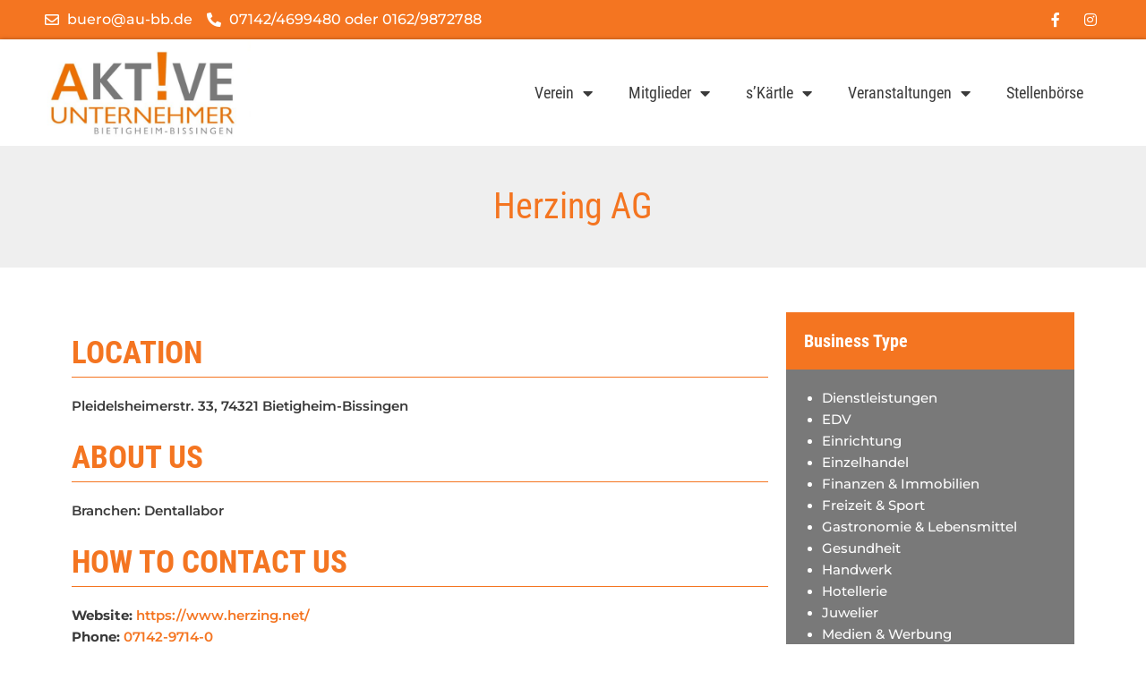

--- FILE ---
content_type: text/css
request_url: https://aktive-unternehmer.de/wp-content/uploads/omgf/mec-google-fonts/mec-google-fonts.css?ver=1656910304
body_size: 257
content:
/**
 * Auto Generated by OMGF
 * @author: Daan van den Bergh
 * @url: https://ffw.press
 */

@font-face {
    font-family: 'Montserrat';
    font-style: normal;
    font-weight: 400;
    font-display: swap;
    src: url('https://aktive-unternehmer.de/wp-content/uploads/omgf/mec-google-fonts/montserrat-normal-400.eot');
    src: 
    url('https://aktive-unternehmer.de/wp-content/uploads/omgf/mec-google-fonts/montserrat-normal-400.woff2') format('woff2'),
    url('https://aktive-unternehmer.de/wp-content/uploads/omgf/mec-google-fonts/montserrat-normal-400.woff') format('woff'),
    url('https://aktive-unternehmer.de/wp-content/uploads/omgf/mec-google-fonts/montserrat-normal-400.ttf') format('ttf'),
    url('https://aktive-unternehmer.de/wp-content/uploads/omgf/mec-google-fonts/montserrat-normal-400.svg') format('svg');
}
@font-face {
    font-family: 'Montserrat';
    font-style: normal;
    font-weight: 700;
    font-display: swap;
    src: 
    url('https://aktive-unternehmer.de/wp-content/uploads/omgf/mec-google-fonts/montserrat-normal-700.woff2') format('woff2'),
    url('https://aktive-unternehmer.de/wp-content/uploads/omgf/mec-google-fonts/montserrat-normal-700.woff') format('woff'),
    url('https://aktive-unternehmer.de/wp-content/uploads/omgf/mec-google-fonts/montserrat-normal-700.ttf') format('ttf'),
    url('https://aktive-unternehmer.de/wp-content/uploads/omgf/mec-google-fonts/montserrat-normal-700.svg') format('svg');
}
@font-face {
    font-family: 'Roboto';
    font-style: normal;
    font-weight: 100;
    font-display: swap;
    src: 
    url('https://aktive-unternehmer.de/wp-content/uploads/omgf/mec-google-fonts/roboto-normal-100.woff2') format('woff2'),
    url('https://aktive-unternehmer.de/wp-content/uploads/omgf/mec-google-fonts/roboto-normal-100.woff') format('woff'),
    url('https://aktive-unternehmer.de/wp-content/uploads/omgf/mec-google-fonts/roboto-normal-100.ttf') format('ttf'),
    url('https://aktive-unternehmer.de/wp-content/uploads/omgf/mec-google-fonts/roboto-normal-100.svg') format('svg');
}
@font-face {
    font-family: 'Roboto';
    font-style: normal;
    font-weight: 300;
    font-display: swap;
    src: 
    url('https://aktive-unternehmer.de/wp-content/uploads/omgf/mec-google-fonts/roboto-normal-300.woff2') format('woff2'),
    url('https://aktive-unternehmer.de/wp-content/uploads/omgf/mec-google-fonts/roboto-normal-300.woff') format('woff'),
    url('https://aktive-unternehmer.de/wp-content/uploads/omgf/mec-google-fonts/roboto-normal-300.ttf') format('ttf'),
    url('https://aktive-unternehmer.de/wp-content/uploads/omgf/mec-google-fonts/roboto-normal-300.svg') format('svg');
}
@font-face {
    font-family: 'Roboto';
    font-style: normal;
    font-weight: 400;
    font-display: swap;
    src: 
    url('https://aktive-unternehmer.de/wp-content/uploads/omgf/mec-google-fonts/roboto-normal-400.woff2') format('woff2'),
    url('https://aktive-unternehmer.de/wp-content/uploads/omgf/mec-google-fonts/roboto-normal-400.woff') format('woff'),
    url('https://aktive-unternehmer.de/wp-content/uploads/omgf/mec-google-fonts/roboto-normal-400.ttf') format('ttf'),
    url('https://aktive-unternehmer.de/wp-content/uploads/omgf/mec-google-fonts/roboto-normal-400.svg') format('svg');
}
@font-face {
    font-family: 'Roboto';
    font-style: normal;
    font-weight: 700;
    font-display: swap;
    src: 
    url('https://aktive-unternehmer.de/wp-content/uploads/omgf/mec-google-fonts/roboto-normal-700.woff2') format('woff2'),
    url('https://aktive-unternehmer.de/wp-content/uploads/omgf/mec-google-fonts/roboto-normal-700.woff') format('woff'),
    url('https://aktive-unternehmer.de/wp-content/uploads/omgf/mec-google-fonts/roboto-normal-700.ttf') format('ttf'),
    url('https://aktive-unternehmer.de/wp-content/uploads/omgf/mec-google-fonts/roboto-normal-700.svg') format('svg');
}


--- FILE ---
content_type: text/css
request_url: https://aktive-unternehmer.de/wp-content/themes/AstraChild/style.css?ver=6.9
body_size: 661
content:
/*
Theme Name:   AstraChild
Description:  Schreibe hier eine kurze Beschreibung über dein Child-Theme
Author:       Trage hier den Namen des Autors ein
Author URL:   Trage hier die Blog- oder Website-URL des Autors ein
Template:     astra
Version:      1.0
License:      GNU General Public License v2 or later
License URI:  http://www.gnu.org/licenses/gpl-2.0.html
Text Domain:  AstraChild
*/

/* Schreibe hier dein eigenes persönliches Stylesheet */

.company-list-display {
    border-bottom: 0.5px solid #797979;
    padding: 20px 0px;
	overflow: hidden;
}

.company-list-info a.company_url {
    text-transform: uppercase;
    font-weight: 700;
    font-size: 22px;
	line-height: 1.2;
	color:#000;
}

.company-image {
    width: 300px;
    display: inline-block;
    float: left;
}

.company-list-info {
    margin-left: 300px;
}

.company-list-info b {
    color: #000;
}
.cat a {
    border: 1px solid #f47521;
    padding: 4px;
    margin: 4px;
    background: transparent;
    color: #f47521!important;
    text-transform: capitalize;
}
.company-image img {
    margin: 0px auto;
    display: block;
	width:auto;
	max-height:90px;
}

footer#colophon {
    display: none;
}

.company-info h2 {
    color: #333;
    font-family: 'Roboto Condensed';
    font-weight: 600;
    line-height: 1.5;
    border-bottom: 1px solid #f47521;
    margin: 20px auto;
}

.company-info-cat h5 {
    background: #f47521;
    padding: 20px;
    color: #fff;
    font-family: 'Roboto Condensed';
    font-weight: 600;
}

.company-info-cat ul{
	margin: 0px 0px 0px 0px;
    padding: 20px 20px 20px 40px;
	background:#797979;
}

.company-info-cat li{
	color:#fff;
}

.company-info-cat a{
	color: #fff !important;
    font-weight: 500;
    font-family: 'Montserrat';
	line-height:1.5;
}

.company-info-cat a:hover{
	text-decoration:underline;
}

@media screen and (max-width: 767px) { 
	.company-list-info{
		margin:20px auto !important
	}
	.company-image{
		min-width:100%;
	}
	.company-image img{
		max-width:300px !important;
	}
}

--- FILE ---
content_type: text/css
request_url: https://aktive-unternehmer.de/wp-content/uploads/omgf/google-fonts-1/google-fonts-1.css?ver=1656910304
body_size: 460
content:
/**
 * Auto Generated by OMGF
 * @author: Daan van den Bergh
 * @url: https://ffw.press
 */

@font-face {
    font-family: 'Roboto Condensed';
    font-style: normal;
    font-weight: 300;
    font-display: swap;
    src: url('https://aktive-unternehmer.de/wp-content/uploads/omgf/google-fonts-1/roboto-condensed-normal-300.eot');
    src: 
    url('https://aktive-unternehmer.de/wp-content/uploads/omgf/google-fonts-1/roboto-condensed-normal-300.woff2') format('woff2'),
    url('https://aktive-unternehmer.de/wp-content/uploads/omgf/google-fonts-1/roboto-condensed-normal-300.woff') format('woff'),
    url('https://aktive-unternehmer.de/wp-content/uploads/omgf/google-fonts-1/roboto-condensed-normal-300.ttf') format('ttf'),
    url('https://aktive-unternehmer.de/wp-content/uploads/omgf/google-fonts-1/roboto-condensed-normal-300.svg') format('svg');
}
@font-face {
    font-family: 'Roboto Condensed';
    font-style: italic;
    font-weight: 300;
    font-display: swap;
    src: 
    url('https://aktive-unternehmer.de/wp-content/uploads/omgf/google-fonts-1/roboto-condensed-italic-300.woff2') format('woff2'),
    url('https://aktive-unternehmer.de/wp-content/uploads/omgf/google-fonts-1/roboto-condensed-italic-300.woff') format('woff'),
    url('https://aktive-unternehmer.de/wp-content/uploads/omgf/google-fonts-1/roboto-condensed-italic-300.ttf') format('ttf'),
    url('https://aktive-unternehmer.de/wp-content/uploads/omgf/google-fonts-1/roboto-condensed-italic-300.svg') format('svg');
}
@font-face {
    font-family: 'Roboto Condensed';
    font-style: normal;
    font-weight: 400;
    font-display: swap;
    src: 
    url('https://aktive-unternehmer.de/wp-content/uploads/omgf/google-fonts-1/roboto-condensed-normal-400.woff2') format('woff2'),
    url('https://aktive-unternehmer.de/wp-content/uploads/omgf/google-fonts-1/roboto-condensed-normal-400.woff') format('woff'),
    url('https://aktive-unternehmer.de/wp-content/uploads/omgf/google-fonts-1/roboto-condensed-normal-400.ttf') format('ttf'),
    url('https://aktive-unternehmer.de/wp-content/uploads/omgf/google-fonts-1/roboto-condensed-normal-400.svg') format('svg');
}
@font-face {
    font-family: 'Roboto Condensed';
    font-style: italic;
    font-weight: 400;
    font-display: swap;
    src: 
    url('https://aktive-unternehmer.de/wp-content/uploads/omgf/google-fonts-1/roboto-condensed-italic-400.woff2') format('woff2'),
    url('https://aktive-unternehmer.de/wp-content/uploads/omgf/google-fonts-1/roboto-condensed-italic-400.woff') format('woff'),
    url('https://aktive-unternehmer.de/wp-content/uploads/omgf/google-fonts-1/roboto-condensed-italic-400.ttf') format('ttf'),
    url('https://aktive-unternehmer.de/wp-content/uploads/omgf/google-fonts-1/roboto-condensed-italic-400.svg') format('svg');
}
@font-face {
    font-family: 'Roboto Condensed';
    font-style: normal;
    font-weight: 700;
    font-display: swap;
    src: 
    url('https://aktive-unternehmer.de/wp-content/uploads/omgf/google-fonts-1/roboto-condensed-normal-700.woff2') format('woff2'),
    url('https://aktive-unternehmer.de/wp-content/uploads/omgf/google-fonts-1/roboto-condensed-normal-700.woff') format('woff'),
    url('https://aktive-unternehmer.de/wp-content/uploads/omgf/google-fonts-1/roboto-condensed-normal-700.ttf') format('ttf'),
    url('https://aktive-unternehmer.de/wp-content/uploads/omgf/google-fonts-1/roboto-condensed-normal-700.svg') format('svg');
}
@font-face {
    font-family: 'Roboto Condensed';
    font-style: italic;
    font-weight: 700;
    font-display: swap;
    src: 
    url('https://aktive-unternehmer.de/wp-content/uploads/omgf/google-fonts-1/roboto-condensed-italic-700.woff2') format('woff2'),
    url('https://aktive-unternehmer.de/wp-content/uploads/omgf/google-fonts-1/roboto-condensed-italic-700.woff') format('woff'),
    url('https://aktive-unternehmer.de/wp-content/uploads/omgf/google-fonts-1/roboto-condensed-italic-700.ttf') format('ttf'),
    url('https://aktive-unternehmer.de/wp-content/uploads/omgf/google-fonts-1/roboto-condensed-italic-700.svg') format('svg');
}
@font-face {
    font-family: 'Montserrat';
    font-style: normal;
    font-weight: 100;
    font-display: swap;
    src: 
    url('https://aktive-unternehmer.de/wp-content/uploads/omgf/google-fonts-1/montserrat-normal-100.woff2') format('woff2'),
    url('https://aktive-unternehmer.de/wp-content/uploads/omgf/google-fonts-1/montserrat-normal-100.woff') format('woff'),
    url('https://aktive-unternehmer.de/wp-content/uploads/omgf/google-fonts-1/montserrat-normal-100.ttf') format('ttf'),
    url('https://aktive-unternehmer.de/wp-content/uploads/omgf/google-fonts-1/montserrat-normal-100.svg') format('svg');
}
@font-face {
    font-family: 'Montserrat';
    font-style: normal;
    font-weight: 200;
    font-display: swap;
    src: 
    url('https://aktive-unternehmer.de/wp-content/uploads/omgf/google-fonts-1/montserrat-normal-200.woff2') format('woff2'),
    url('https://aktive-unternehmer.de/wp-content/uploads/omgf/google-fonts-1/montserrat-normal-200.woff') format('woff'),
    url('https://aktive-unternehmer.de/wp-content/uploads/omgf/google-fonts-1/montserrat-normal-200.ttf') format('ttf'),
    url('https://aktive-unternehmer.de/wp-content/uploads/omgf/google-fonts-1/montserrat-normal-200.svg') format('svg');
}
@font-face {
    font-family: 'Montserrat';
    font-style: normal;
    font-weight: 300;
    font-display: swap;
    src: 
    url('https://aktive-unternehmer.de/wp-content/uploads/omgf/google-fonts-1/montserrat-normal-300.woff2') format('woff2'),
    url('https://aktive-unternehmer.de/wp-content/uploads/omgf/google-fonts-1/montserrat-normal-300.woff') format('woff'),
    url('https://aktive-unternehmer.de/wp-content/uploads/omgf/google-fonts-1/montserrat-normal-300.ttf') format('ttf'),
    url('https://aktive-unternehmer.de/wp-content/uploads/omgf/google-fonts-1/montserrat-normal-300.svg') format('svg');
}
@font-face {
    font-family: 'Montserrat';
    font-style: normal;
    font-weight: 400;
    font-display: swap;
    src: 
    url('https://aktive-unternehmer.de/wp-content/uploads/omgf/google-fonts-1/montserrat-normal-400.woff2') format('woff2'),
    url('https://aktive-unternehmer.de/wp-content/uploads/omgf/google-fonts-1/montserrat-normal-400.woff') format('woff'),
    url('https://aktive-unternehmer.de/wp-content/uploads/omgf/google-fonts-1/montserrat-normal-400.ttf') format('ttf'),
    url('https://aktive-unternehmer.de/wp-content/uploads/omgf/google-fonts-1/montserrat-normal-400.svg') format('svg');
}
@font-face {
    font-family: 'Montserrat';
    font-style: normal;
    font-weight: 500;
    font-display: swap;
    src: 
    url('https://aktive-unternehmer.de/wp-content/uploads/omgf/google-fonts-1/montserrat-normal-500.woff2') format('woff2'),
    url('https://aktive-unternehmer.de/wp-content/uploads/omgf/google-fonts-1/montserrat-normal-500.woff') format('woff'),
    url('https://aktive-unternehmer.de/wp-content/uploads/omgf/google-fonts-1/montserrat-normal-500.ttf') format('ttf'),
    url('https://aktive-unternehmer.de/wp-content/uploads/omgf/google-fonts-1/montserrat-normal-500.svg') format('svg');
}
@font-face {
    font-family: 'Montserrat';
    font-style: normal;
    font-weight: 600;
    font-display: swap;
    src: 
    url('https://aktive-unternehmer.de/wp-content/uploads/omgf/google-fonts-1/montserrat-normal-600.woff2') format('woff2'),
    url('https://aktive-unternehmer.de/wp-content/uploads/omgf/google-fonts-1/montserrat-normal-600.woff') format('woff'),
    url('https://aktive-unternehmer.de/wp-content/uploads/omgf/google-fonts-1/montserrat-normal-600.ttf') format('ttf'),
    url('https://aktive-unternehmer.de/wp-content/uploads/omgf/google-fonts-1/montserrat-normal-600.svg') format('svg');
}
@font-face {
    font-family: 'Montserrat';
    font-style: normal;
    font-weight: 700;
    font-display: swap;
    src: 
    url('https://aktive-unternehmer.de/wp-content/uploads/omgf/google-fonts-1/montserrat-normal-700.woff2') format('woff2'),
    url('https://aktive-unternehmer.de/wp-content/uploads/omgf/google-fonts-1/montserrat-normal-700.woff') format('woff'),
    url('https://aktive-unternehmer.de/wp-content/uploads/omgf/google-fonts-1/montserrat-normal-700.ttf') format('ttf'),
    url('https://aktive-unternehmer.de/wp-content/uploads/omgf/google-fonts-1/montserrat-normal-700.svg') format('svg');
}
@font-face {
    font-family: 'Montserrat';
    font-style: normal;
    font-weight: 800;
    font-display: swap;
    src: 
    url('https://aktive-unternehmer.de/wp-content/uploads/omgf/google-fonts-1/montserrat-normal-800.woff2') format('woff2'),
    url('https://aktive-unternehmer.de/wp-content/uploads/omgf/google-fonts-1/montserrat-normal-800.woff') format('woff'),
    url('https://aktive-unternehmer.de/wp-content/uploads/omgf/google-fonts-1/montserrat-normal-800.ttf') format('ttf'),
    url('https://aktive-unternehmer.de/wp-content/uploads/omgf/google-fonts-1/montserrat-normal-800.svg') format('svg');
}
@font-face {
    font-family: 'Montserrat';
    font-style: normal;
    font-weight: 900;
    font-display: swap;
    src: 
    url('https://aktive-unternehmer.de/wp-content/uploads/omgf/google-fonts-1/montserrat-normal-900.woff2') format('woff2'),
    url('https://aktive-unternehmer.de/wp-content/uploads/omgf/google-fonts-1/montserrat-normal-900.woff') format('woff'),
    url('https://aktive-unternehmer.de/wp-content/uploads/omgf/google-fonts-1/montserrat-normal-900.ttf') format('ttf'),
    url('https://aktive-unternehmer.de/wp-content/uploads/omgf/google-fonts-1/montserrat-normal-900.svg') format('svg');
}
@font-face {
    font-family: 'Montserrat';
    font-style: italic;
    font-weight: 100;
    font-display: swap;
    src: 
    url('https://aktive-unternehmer.de/wp-content/uploads/omgf/google-fonts-1/montserrat-italic-100.woff2') format('woff2'),
    url('https://aktive-unternehmer.de/wp-content/uploads/omgf/google-fonts-1/montserrat-italic-100.woff') format('woff'),
    url('https://aktive-unternehmer.de/wp-content/uploads/omgf/google-fonts-1/montserrat-italic-100.ttf') format('ttf'),
    url('https://aktive-unternehmer.de/wp-content/uploads/omgf/google-fonts-1/montserrat-italic-100.svg') format('svg');
}
@font-face {
    font-family: 'Montserrat';
    font-style: italic;
    font-weight: 200;
    font-display: swap;
    src: 
    url('https://aktive-unternehmer.de/wp-content/uploads/omgf/google-fonts-1/montserrat-italic-200.woff2') format('woff2'),
    url('https://aktive-unternehmer.de/wp-content/uploads/omgf/google-fonts-1/montserrat-italic-200.woff') format('woff'),
    url('https://aktive-unternehmer.de/wp-content/uploads/omgf/google-fonts-1/montserrat-italic-200.ttf') format('ttf'),
    url('https://aktive-unternehmer.de/wp-content/uploads/omgf/google-fonts-1/montserrat-italic-200.svg') format('svg');
}
@font-face {
    font-family: 'Montserrat';
    font-style: italic;
    font-weight: 300;
    font-display: swap;
    src: 
    url('https://aktive-unternehmer.de/wp-content/uploads/omgf/google-fonts-1/montserrat-italic-300.woff2') format('woff2'),
    url('https://aktive-unternehmer.de/wp-content/uploads/omgf/google-fonts-1/montserrat-italic-300.woff') format('woff'),
    url('https://aktive-unternehmer.de/wp-content/uploads/omgf/google-fonts-1/montserrat-italic-300.ttf') format('ttf'),
    url('https://aktive-unternehmer.de/wp-content/uploads/omgf/google-fonts-1/montserrat-italic-300.svg') format('svg');
}
@font-face {
    font-family: 'Montserrat';
    font-style: italic;
    font-weight: 500;
    font-display: swap;
    src: 
    url('https://aktive-unternehmer.de/wp-content/uploads/omgf/google-fonts-1/montserrat-italic-500.woff2') format('woff2'),
    url('https://aktive-unternehmer.de/wp-content/uploads/omgf/google-fonts-1/montserrat-italic-500.woff') format('woff'),
    url('https://aktive-unternehmer.de/wp-content/uploads/omgf/google-fonts-1/montserrat-italic-500.ttf') format('ttf'),
    url('https://aktive-unternehmer.de/wp-content/uploads/omgf/google-fonts-1/montserrat-italic-500.svg') format('svg');
}
@font-face {
    font-family: 'Montserrat';
    font-style: italic;
    font-weight: 400;
    font-display: swap;
    src: 
    url('https://aktive-unternehmer.de/wp-content/uploads/omgf/google-fonts-1/montserrat-italic-400.woff2') format('woff2'),
    url('https://aktive-unternehmer.de/wp-content/uploads/omgf/google-fonts-1/montserrat-italic-400.woff') format('woff'),
    url('https://aktive-unternehmer.de/wp-content/uploads/omgf/google-fonts-1/montserrat-italic-400.ttf') format('ttf'),
    url('https://aktive-unternehmer.de/wp-content/uploads/omgf/google-fonts-1/montserrat-italic-400.svg') format('svg');
}
@font-face {
    font-family: 'Montserrat';
    font-style: italic;
    font-weight: 700;
    font-display: swap;
    src: 
    url('https://aktive-unternehmer.de/wp-content/uploads/omgf/google-fonts-1/montserrat-italic-700.woff2') format('woff2'),
    url('https://aktive-unternehmer.de/wp-content/uploads/omgf/google-fonts-1/montserrat-italic-700.woff') format('woff'),
    url('https://aktive-unternehmer.de/wp-content/uploads/omgf/google-fonts-1/montserrat-italic-700.ttf') format('ttf'),
    url('https://aktive-unternehmer.de/wp-content/uploads/omgf/google-fonts-1/montserrat-italic-700.svg') format('svg');
}
@font-face {
    font-family: 'Montserrat';
    font-style: italic;
    font-weight: 600;
    font-display: swap;
    src: 
    url('https://aktive-unternehmer.de/wp-content/uploads/omgf/google-fonts-1/montserrat-italic-600.woff2') format('woff2'),
    url('https://aktive-unternehmer.de/wp-content/uploads/omgf/google-fonts-1/montserrat-italic-600.woff') format('woff'),
    url('https://aktive-unternehmer.de/wp-content/uploads/omgf/google-fonts-1/montserrat-italic-600.ttf') format('ttf'),
    url('https://aktive-unternehmer.de/wp-content/uploads/omgf/google-fonts-1/montserrat-italic-600.svg') format('svg');
}
@font-face {
    font-family: 'Montserrat';
    font-style: italic;
    font-weight: 800;
    font-display: swap;
    src: 
    url('https://aktive-unternehmer.de/wp-content/uploads/omgf/google-fonts-1/montserrat-italic-800.woff2') format('woff2'),
    url('https://aktive-unternehmer.de/wp-content/uploads/omgf/google-fonts-1/montserrat-italic-800.woff') format('woff'),
    url('https://aktive-unternehmer.de/wp-content/uploads/omgf/google-fonts-1/montserrat-italic-800.ttf') format('ttf'),
    url('https://aktive-unternehmer.de/wp-content/uploads/omgf/google-fonts-1/montserrat-italic-800.svg') format('svg');
}
@font-face {
    font-family: 'Montserrat';
    font-style: italic;
    font-weight: 900;
    font-display: swap;
    src: 
    url('https://aktive-unternehmer.de/wp-content/uploads/omgf/google-fonts-1/montserrat-italic-900.woff2') format('woff2'),
    url('https://aktive-unternehmer.de/wp-content/uploads/omgf/google-fonts-1/montserrat-italic-900.woff') format('woff'),
    url('https://aktive-unternehmer.de/wp-content/uploads/omgf/google-fonts-1/montserrat-italic-900.ttf') format('ttf'),
    url('https://aktive-unternehmer.de/wp-content/uploads/omgf/google-fonts-1/montserrat-italic-900.svg') format('svg');
}
